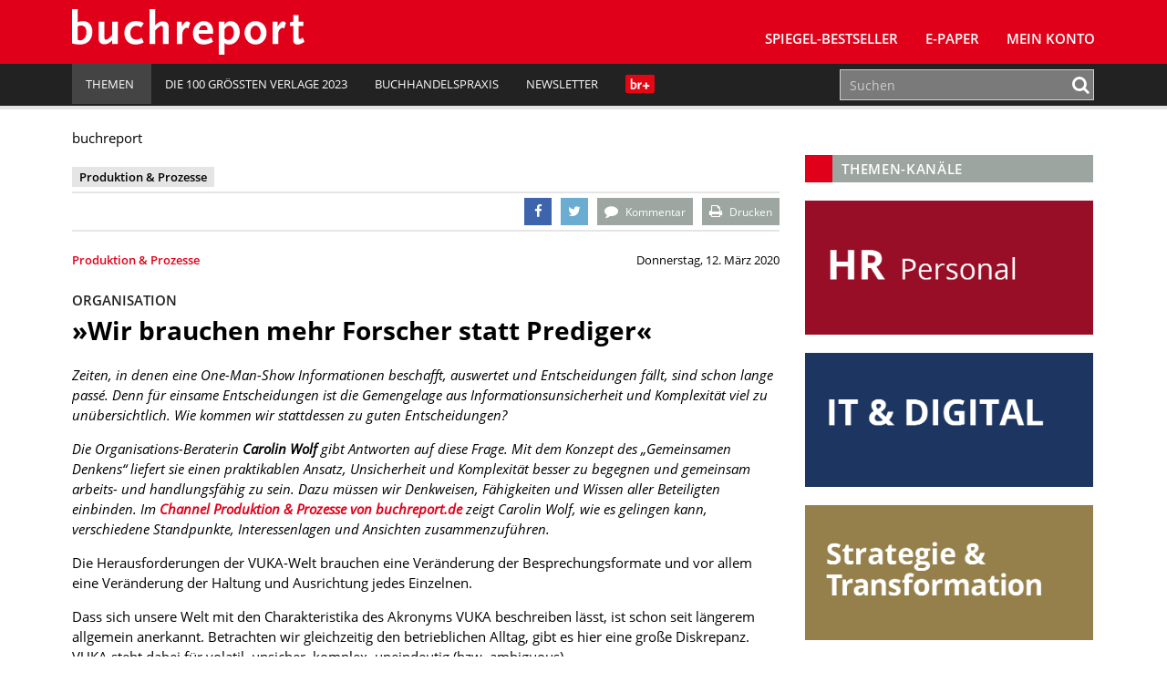

--- FILE ---
content_type: text/html; charset=UTF-8
request_url: https://www.buchreport.de/news/pp-wir-brauchen-mehr-forscher-statt-prediger/
body_size: 17061
content:
<!DOCTYPE html><html class="no-js" lang="de-DE"><head><meta charset="UTF-8"><meta name="viewport" content="width=device-width, initial-scale=1.0 minimum-scale=1.0"><meta name="google-site-verification" content="dGCbCswrjAP-4UqLlMlrFSuxddX3hI4_55AfeewBrBs"/><link rel="profile" href="http://gmpg.org/xfn/11"/><link rel="pingback" href="https://www.buchreport.de/wordpress/xmlrpc.php"/> <script>window['gtag_enable_tcf_support'] = true;</script> <script type="text/javascript">!function () {
			var e = function () {
				var e, t = "__tcfapiLocator", a = [], n = window;
				for (; n;) {
					try {
						if (n.frames[t]) {
							e = n;
							break
						}
					} catch (e) {
					}
					if (n === window.top) break;
					n = n.parent
				}
				e || (!function e() {
					var a = n.document, r = !!n.frames[t];
					if (!r) if (a.body) {
						var i = a.createElement("iframe");
						i.style.cssText = "display:none", i.name = t, a.body.appendChild(i)
					} else setTimeout(e, 5);
					return !r
				}(), n.__tcfapi = function () {
					for (var e, t = arguments.length, n = new Array(t), r = 0; r < t; r++) n[r] = arguments[r];
					if (!n.length) return a;
					if ("setGdprApplies" === n[0]) n.length > 3 && 2 === parseInt(n[1], 10) && "boolean" == typeof n[3] && (e = n[3], "function" == typeof n[2] && n[2]("set", !0)); else if ("ping" === n[0]) {
						var i = {gdprApplies: e, cmpLoaded: !1, cmpStatus: "stub"};
						"function" == typeof n[2] && n[2](i)
					} else a.push(n)
				}, n.addEventListener("message", (function (e) {
					var t = "string" == typeof e.data, a = {};
					try {
						a = t ? JSON.parse(e.data) : e.data
					} catch (e) {
					}
					var n = a.__tcfapiCall;
					n && window.__tcfapi(n.command, n.version, (function (a, r) {
						var i = {__tcfapiReturn: {returnValue: a, success: r, callId: n.callId}};
						t && (i = JSON.stringify(i)), e.source.postMessage(i, "*")
					}), n.parameter)
				}), !1))
			};
			"undefined" != typeof module ? module.exports = e : e()
		}();</script> <script>(function () {
			var s   = document.createElement('script');
			s.type  = 'text/javascript';
			s.async = true;
			s.src   = 'https://d.ba-content.de/cds/delivery/init';
			var sc  = document.getElementsByTagName('script')[0];
			sc.parentNode.insertBefore(s, sc);
		})();</script> <script async src="//service.buchreport.de/delivery/asyncjs.php"></script> <meta name='robots' content='index, follow, max-image-preview:large, max-snippet:-1, max-video-preview:-1' /><link media="all" href="https://www.buchreport.de/wp-content/cache/autoptimize/css/autoptimize_8e94485f24ea10bfb4b7c2a2920e8087.css" rel="stylesheet" /><link media="print" href="https://www.buchreport.de/wp-content/cache/autoptimize/css/autoptimize_8ea68649a587cf516e3bfaa4e103e35a.css" rel="stylesheet" /><title>»Wir brauchen mehr Forscher statt Prediger« - buchreport</title><link rel="canonical" href="https://www.buchreport.de/news/pp-wir-brauchen-mehr-forscher-statt-prediger/" /><meta property="og:locale" content="de_DE" /><meta property="og:type" content="article" /><meta property="og:title" content="»Wir brauchen mehr Forscher statt Prediger« - buchreport" /><meta property="og:description" content="Zeiten, in denen eine One-Man-Show Entscheidungen fällt, sind passé. Denn dafür ist die Gemengelage aus Informationsunsicherheit und Komplexität viel zu unübersichtlich. Wie kommen wir stattdessen zu guten Entscheidungen? ... mehr" /><meta property="og:url" content="https://www.buchreport.de/news/pp-wir-brauchen-mehr-forscher-statt-prediger/" /><meta property="og:site_name" content="buchreport" /><meta property="article:publisher" content="https://de-de.facebook.com/buchreport" /><meta property="article:published_time" content="2020-03-12T07:00:43+00:00" /><meta property="article:modified_time" content="2020-05-07T16:38:38+00:00" /><meta property="og:image" content="https://www.buchreport.de/wp-content/uploads/2020/03/Vier_Mitarbeiter_vor_PCcUnsplash_550x415.jpg" /><meta name="twitter:card" content="summary" /><meta name="twitter:creator" content="@buchreport" /><meta name="twitter:site" content="@buchreport" /><meta name="twitter:label1" content="Verfasst von" /><meta name="twitter:data1" content="Michael Lemster" /><meta name="twitter:label2" content="Geschätzte Lesezeit" /><meta name="twitter:data2" content="3 Minuten" /> <script type="application/ld+json" class="yoast-schema-graph">{"@context":"https://schema.org","@graph":[{"@type":"WebSite","@id":"https://www.buchreport.de/#website","url":"https://www.buchreport.de/","name":"buchreport","description":"Fachzeitschrift f\u00fcr die deutschsprachige Buchbranche","potentialAction":[{"@type":"SearchAction","target":{"@type":"EntryPoint","urlTemplate":"https://www.buchreport.de/?s={search_term_string}"},"query-input":"required name=search_term_string"}],"inLanguage":"de-DE"},{"@type":"ImageObject","@id":"https://www.buchreport.de/news/pp-wir-brauchen-mehr-forscher-statt-prediger/#primaryimage","inLanguage":"de-DE","url":"","contentUrl":""},{"@type":"WebPage","@id":"https://www.buchreport.de/news/pp-wir-brauchen-mehr-forscher-statt-prediger/#webpage","url":"https://www.buchreport.de/news/pp-wir-brauchen-mehr-forscher-statt-prediger/","name":"\u00bbWir brauchen mehr Forscher statt Prediger\u00ab - buchreport","isPartOf":{"@id":"https://www.buchreport.de/#website"},"primaryImageOfPage":{"@id":"https://www.buchreport.de/news/pp-wir-brauchen-mehr-forscher-statt-prediger/#primaryimage"},"datePublished":"2020-03-12T07:00:43+00:00","dateModified":"2020-05-07T16:38:38+00:00","author":{"@id":"https://www.buchreport.de/#/schema/person/a2caee854395365da68c6a483e83e36e"},"breadcrumb":{"@id":"https://www.buchreport.de/news/pp-wir-brauchen-mehr-forscher-statt-prediger/#breadcrumb"},"inLanguage":"de-DE","potentialAction":[{"@type":"ReadAction","target":["https://www.buchreport.de/news/pp-wir-brauchen-mehr-forscher-statt-prediger/"]}]},{"@type":"BreadcrumbList","@id":"https://www.buchreport.de/news/pp-wir-brauchen-mehr-forscher-statt-prediger/#breadcrumb","itemListElement":[{"@type":"ListItem","position":1,"name":"Startseite","item":"https://www.buchreport.de/"},{"@type":"ListItem","position":2,"name":"\u00bbWir brauchen mehr Forscher statt Prediger\u00ab"}]},{"@type":"Person","@id":"https://www.buchreport.de/#/schema/person/a2caee854395365da68c6a483e83e36e","name":"Michael Lemster","image":{"@type":"ImageObject","@id":"https://www.buchreport.de/#personlogo","inLanguage":"de-DE","url":"https://secure.gravatar.com/avatar/b8acee11260dfde4f55e6acb2c7533c9?s=96&d=mm&r=g","contentUrl":"https://secure.gravatar.com/avatar/b8acee11260dfde4f55e6acb2c7533c9?s=96&d=mm&r=g","caption":"Michael Lemster"}}]}</script> <link rel='dns-prefetch' href='//storage.googleapis.com' /><link href='https://fonts.gstatic.com' crossorigin='anonymous' rel='preconnect' /><link rel="alternate" type="application/rss+xml" title="buchreport &raquo; Feed" href="https://www.buchreport.de/feed/" /><link rel="alternate" type="application/rss+xml" title="buchreport &raquo; Kommentar-Feed" href="https://www.buchreport.de/comments/feed/" /><link rel="alternate" type="text/calendar" title="buchreport &raquo; iCal Feed" href="https://www.buchreport.de/events/?ical=1" /><link rel="alternate" type="application/rss+xml" title="buchreport &raquo; »Wir brauchen mehr Forscher statt Prediger« Kommentar-Feed" href="https://www.buchreport.de/news/pp-wir-brauchen-mehr-forscher-statt-prediger/feed/" /><style id='global-styles-inline-css' type='text/css'>body{--wp--preset--color--black: #000000;--wp--preset--color--cyan-bluish-gray: #abb8c3;--wp--preset--color--white: #ffffff;--wp--preset--color--pale-pink: #f78da7;--wp--preset--color--vivid-red: #cf2e2e;--wp--preset--color--luminous-vivid-orange: #ff6900;--wp--preset--color--luminous-vivid-amber: #fcb900;--wp--preset--color--light-green-cyan: #7bdcb5;--wp--preset--color--vivid-green-cyan: #00d084;--wp--preset--color--pale-cyan-blue: #8ed1fc;--wp--preset--color--vivid-cyan-blue: #0693e3;--wp--preset--color--vivid-purple: #9b51e0;--wp--preset--gradient--vivid-cyan-blue-to-vivid-purple: linear-gradient(135deg,rgba(6,147,227,1) 0%,rgb(155,81,224) 100%);--wp--preset--gradient--light-green-cyan-to-vivid-green-cyan: linear-gradient(135deg,rgb(122,220,180) 0%,rgb(0,208,130) 100%);--wp--preset--gradient--luminous-vivid-amber-to-luminous-vivid-orange: linear-gradient(135deg,rgba(252,185,0,1) 0%,rgba(255,105,0,1) 100%);--wp--preset--gradient--luminous-vivid-orange-to-vivid-red: linear-gradient(135deg,rgba(255,105,0,1) 0%,rgb(207,46,46) 100%);--wp--preset--gradient--very-light-gray-to-cyan-bluish-gray: linear-gradient(135deg,rgb(238,238,238) 0%,rgb(169,184,195) 100%);--wp--preset--gradient--cool-to-warm-spectrum: linear-gradient(135deg,rgb(74,234,220) 0%,rgb(151,120,209) 20%,rgb(207,42,186) 40%,rgb(238,44,130) 60%,rgb(251,105,98) 80%,rgb(254,248,76) 100%);--wp--preset--gradient--blush-light-purple: linear-gradient(135deg,rgb(255,206,236) 0%,rgb(152,150,240) 100%);--wp--preset--gradient--blush-bordeaux: linear-gradient(135deg,rgb(254,205,165) 0%,rgb(254,45,45) 50%,rgb(107,0,62) 100%);--wp--preset--gradient--luminous-dusk: linear-gradient(135deg,rgb(255,203,112) 0%,rgb(199,81,192) 50%,rgb(65,88,208) 100%);--wp--preset--gradient--pale-ocean: linear-gradient(135deg,rgb(255,245,203) 0%,rgb(182,227,212) 50%,rgb(51,167,181) 100%);--wp--preset--gradient--electric-grass: linear-gradient(135deg,rgb(202,248,128) 0%,rgb(113,206,126) 100%);--wp--preset--gradient--midnight: linear-gradient(135deg,rgb(2,3,129) 0%,rgb(40,116,252) 100%);--wp--preset--duotone--dark-grayscale: url('#wp-duotone-dark-grayscale');--wp--preset--duotone--grayscale: url('#wp-duotone-grayscale');--wp--preset--duotone--purple-yellow: url('#wp-duotone-purple-yellow');--wp--preset--duotone--blue-red: url('#wp-duotone-blue-red');--wp--preset--duotone--midnight: url('#wp-duotone-midnight');--wp--preset--duotone--magenta-yellow: url('#wp-duotone-magenta-yellow');--wp--preset--duotone--purple-green: url('#wp-duotone-purple-green');--wp--preset--duotone--blue-orange: url('#wp-duotone-blue-orange');--wp--preset--font-size--small: 13px;--wp--preset--font-size--medium: 20px;--wp--preset--font-size--large: 36px;--wp--preset--font-size--x-large: 42px;}.has-black-color{color: var(--wp--preset--color--black) !important;}.has-cyan-bluish-gray-color{color: var(--wp--preset--color--cyan-bluish-gray) !important;}.has-white-color{color: var(--wp--preset--color--white) !important;}.has-pale-pink-color{color: var(--wp--preset--color--pale-pink) !important;}.has-vivid-red-color{color: var(--wp--preset--color--vivid-red) !important;}.has-luminous-vivid-orange-color{color: var(--wp--preset--color--luminous-vivid-orange) !important;}.has-luminous-vivid-amber-color{color: var(--wp--preset--color--luminous-vivid-amber) !important;}.has-light-green-cyan-color{color: var(--wp--preset--color--light-green-cyan) !important;}.has-vivid-green-cyan-color{color: var(--wp--preset--color--vivid-green-cyan) !important;}.has-pale-cyan-blue-color{color: var(--wp--preset--color--pale-cyan-blue) !important;}.has-vivid-cyan-blue-color{color: var(--wp--preset--color--vivid-cyan-blue) !important;}.has-vivid-purple-color{color: var(--wp--preset--color--vivid-purple) !important;}.has-black-background-color{background-color: var(--wp--preset--color--black) !important;}.has-cyan-bluish-gray-background-color{background-color: var(--wp--preset--color--cyan-bluish-gray) !important;}.has-white-background-color{background-color: var(--wp--preset--color--white) !important;}.has-pale-pink-background-color{background-color: var(--wp--preset--color--pale-pink) !important;}.has-vivid-red-background-color{background-color: var(--wp--preset--color--vivid-red) !important;}.has-luminous-vivid-orange-background-color{background-color: var(--wp--preset--color--luminous-vivid-orange) !important;}.has-luminous-vivid-amber-background-color{background-color: var(--wp--preset--color--luminous-vivid-amber) !important;}.has-light-green-cyan-background-color{background-color: var(--wp--preset--color--light-green-cyan) !important;}.has-vivid-green-cyan-background-color{background-color: var(--wp--preset--color--vivid-green-cyan) !important;}.has-pale-cyan-blue-background-color{background-color: var(--wp--preset--color--pale-cyan-blue) !important;}.has-vivid-cyan-blue-background-color{background-color: var(--wp--preset--color--vivid-cyan-blue) !important;}.has-vivid-purple-background-color{background-color: var(--wp--preset--color--vivid-purple) !important;}.has-black-border-color{border-color: var(--wp--preset--color--black) !important;}.has-cyan-bluish-gray-border-color{border-color: var(--wp--preset--color--cyan-bluish-gray) !important;}.has-white-border-color{border-color: var(--wp--preset--color--white) !important;}.has-pale-pink-border-color{border-color: var(--wp--preset--color--pale-pink) !important;}.has-vivid-red-border-color{border-color: var(--wp--preset--color--vivid-red) !important;}.has-luminous-vivid-orange-border-color{border-color: var(--wp--preset--color--luminous-vivid-orange) !important;}.has-luminous-vivid-amber-border-color{border-color: var(--wp--preset--color--luminous-vivid-amber) !important;}.has-light-green-cyan-border-color{border-color: var(--wp--preset--color--light-green-cyan) !important;}.has-vivid-green-cyan-border-color{border-color: var(--wp--preset--color--vivid-green-cyan) !important;}.has-pale-cyan-blue-border-color{border-color: var(--wp--preset--color--pale-cyan-blue) !important;}.has-vivid-cyan-blue-border-color{border-color: var(--wp--preset--color--vivid-cyan-blue) !important;}.has-vivid-purple-border-color{border-color: var(--wp--preset--color--vivid-purple) !important;}.has-vivid-cyan-blue-to-vivid-purple-gradient-background{background: var(--wp--preset--gradient--vivid-cyan-blue-to-vivid-purple) !important;}.has-light-green-cyan-to-vivid-green-cyan-gradient-background{background: var(--wp--preset--gradient--light-green-cyan-to-vivid-green-cyan) !important;}.has-luminous-vivid-amber-to-luminous-vivid-orange-gradient-background{background: var(--wp--preset--gradient--luminous-vivid-amber-to-luminous-vivid-orange) !important;}.has-luminous-vivid-orange-to-vivid-red-gradient-background{background: var(--wp--preset--gradient--luminous-vivid-orange-to-vivid-red) !important;}.has-very-light-gray-to-cyan-bluish-gray-gradient-background{background: var(--wp--preset--gradient--very-light-gray-to-cyan-bluish-gray) !important;}.has-cool-to-warm-spectrum-gradient-background{background: var(--wp--preset--gradient--cool-to-warm-spectrum) !important;}.has-blush-light-purple-gradient-background{background: var(--wp--preset--gradient--blush-light-purple) !important;}.has-blush-bordeaux-gradient-background{background: var(--wp--preset--gradient--blush-bordeaux) !important;}.has-luminous-dusk-gradient-background{background: var(--wp--preset--gradient--luminous-dusk) !important;}.has-pale-ocean-gradient-background{background: var(--wp--preset--gradient--pale-ocean) !important;}.has-electric-grass-gradient-background{background: var(--wp--preset--gradient--electric-grass) !important;}.has-midnight-gradient-background{background: var(--wp--preset--gradient--midnight) !important;}.has-small-font-size{font-size: var(--wp--preset--font-size--small) !important;}.has-medium-font-size{font-size: var(--wp--preset--font-size--medium) !important;}.has-large-font-size{font-size: var(--wp--preset--font-size--large) !important;}.has-x-large-font-size{font-size: var(--wp--preset--font-size--x-large) !important;}</style> <script type='text/javascript' src='https://www.buchreport.de/wordpress/wp-includes/js/jquery/jquery.min.js?ver=3.6.0' id='jquery-core-js'></script> <script type='text/javascript' id='jquery-migrate-js-after'>var Ads_BA_ADIDsite		= "buchreport.de";
		var Ads_BA_ADIDsection	= "rotation";
		var Ads_BA_keyword		= "";</script> <script type='text/javascript' id='ewd-feup-password-strength-js-extra'>var ewd_feup_ajax_translations = {"mismatch_label":"Mismatch","too_short_label":"Too Short","weak_label":"Weak","good_label":"Good","strong_label":"Strong"};</script> <script type='text/javascript' id='wh-solr-search-frontend-js-extra'>var WH_Solr_Search = {"ajaxurl":"https:\/\/www.buchreport.de\/wordpress\/wp-admin\/admin-ajax.php"};</script> <script type='text/javascript' src='https://storage.googleapis.com/ba_utils/bure.js?ver=1.1' id='br-adlib-js'></script> <link rel="https://api.w.org/" href="https://www.buchreport.de/wp-json/" /><link rel="alternate" type="application/json" href="https://www.buchreport.de/wp-json/wp/v2/posts/110436" /><link rel="EditURI" type="application/rsd+xml" title="RSD" href="https://www.buchreport.de/wordpress/xmlrpc.php?rsd" /><link rel="wlwmanifest" type="application/wlwmanifest+xml" href="https://www.buchreport.de/wordpress/wp-includes/wlwmanifest.xml" /><link rel='shortlink' href='https://www.buchreport.de/?p=110436' /><link rel="alternate" type="application/json+oembed" href="https://www.buchreport.de/wp-json/oembed/1.0/embed?url=https%3A%2F%2Fwww.buchreport.de%2Fnews%2Fpp-wir-brauchen-mehr-forscher-statt-prediger%2F" /><link rel="alternate" type="text/xml+oembed" href="https://www.buchreport.de/wp-json/oembed/1.0/embed?url=https%3A%2F%2Fwww.buchreport.de%2Fnews%2Fpp-wir-brauchen-mehr-forscher-statt-prediger%2F&#038;format=xml" /> <script>var FEUP_Min_Pass = 3;</script><meta name="tec-api-version" content="v1"><meta name="tec-api-origin" content="https://www.buchreport.de"><link rel="alternate" href="https://www.buchreport.de/wp-json/tribe/events/v1/" /><link rel="shortcut icon" href="https://www.buchreport.de/wp-content/uploads/2016/07/f667d8187839565ae689e4aa87ebcb32_400x400.png"> <!--[if lt IE 9]> <script src="https://www.buchreport.de/wp-content/themes/buchreport/js/css3-mediaqueries.js"></script> <![endif]--><style type="text/css">.recentcomments a{display:inline !important;padding:0 !important;margin:0 !important;}</style><style type="text/css">.recentcomments a {
				display: inline !important;
				padding: 0 !important;
				margin: 0 !important;
			}</style><noscript><style>.lazyload[data-src]{display:none !important;}</style></noscript><style>.lazyload{background-image:none !important;}.lazyload:before{background-image:none !important;}</style><link rel="icon" href="https://www.buchreport.de/wp-content/uploads/2016/07/cropped-f667d8187839565ae689e4aa87ebcb32_400x400-32x32.png" sizes="32x32" /><link rel="icon" href="https://www.buchreport.de/wp-content/uploads/2016/07/cropped-f667d8187839565ae689e4aa87ebcb32_400x400-192x192.png" sizes="192x192" /><link rel="apple-touch-icon" href="https://www.buchreport.de/wp-content/uploads/2016/07/cropped-f667d8187839565ae689e4aa87ebcb32_400x400-180x180.png" /><meta name="msapplication-TileImage" content="https://www.buchreport.de/wp-content/uploads/2016/07/cropped-f667d8187839565ae689e4aa87ebcb32_400x400-270x270.png" /><style type="text/css" id="wp-custom-css">/*
Welcome to Custom CSS!

To learn how this works, see http://wp.me/PEmnE-Bt
*/

#pg-5-0 {
		margin-top: 20px;
    margin-bottom: 30px;
}

.logo-wrap {
	margin-left: 5px;
}

.kontakt-wrapper {
	float: left;
	margin: 0;
	min-width: 300px;
	width: 50%;
	padding-top: 20px;
}

.kontakt-wrapper-full {
	width: 100%;
	min-width: 300px;
	padding-top: 20px;
}

.kontakt-wrapper-full .kontakt-daten {
	min-width: 210px;
	margin: 0;
}

.kontakt-wrapper-full img,.kontakt-wrapper img {
	max-width: 97%;
	margin: -20px 1.25rem 1.25rem 0;
}

.kontakt-daten {
	float: left;
	max-height: 170px;
	min-height: 160px;
	min-width: 240px;
	margin: 0 0 30px;
}

.kontakt-daten-funktion {
	font-size: 14px;
	font-weight: 400;
	margin: -20px 0 10px;
}

.br-short-news-list-widget {
  margin-top:0px;
}

@media only screen and (max-width: 1200px) {
	
}

@media only screen and (max-width: 980px) {
	
}

@media only screen and (max-width: 767px) {
	.kontakt-wrapper {
		width: 100%;
	}
	
	.kontakt-wrapper img {
		max-width: 100%;
	}
	
	.kontakt-wrapper h4 {
		font-size: 1.2rem;
	}
	
	.kontakt-daten {
		min-width: 200px;
		margin-bottom: 30px;
	}
}

@media only screen and (max-width: 580px) {
	
}

@media only screen and (max-width: 420px) {
	
}

/* Angepasste Suchleiste */

.search-results .search-form .search-form-container,
.panel-grid-cell .search-form .search-form-container {
    max-width: 100%;
}

.search-results .search-field,
.panel-grid-cell .search-field{
    height: 50px;
}

.search-form .search-field {
    padding: 0px 10px;
	border:1px solid #cfcfcf
}

.search-results .search-form button .fa,
.panel-grid-cell .search-form button
.fa {
    color: #E10019
}

/* Bestseller Selectbox */

#bestsellermenu{
	text-align: right;
	margin: 0 0 -50px 0;
	position: relative;
}

#bestsellermenu::before {
  font-family: fontawesome;
  content: "\f107";
  font-size: 28px;
  position: absolute;
  right: 14px;
  top: 8px;
  color: #000;
	pointer-events: none;
}

#bestsellermenu select{
	-moz-appearance: none;
  -webkit-appearance: none;
  appearance: none;
  border: none;
	outline: none;
	-moz-padding-start: calc(10px - 3px);
		-webkit-padding-start: calc(10px - 3px);
	padding: 8px 10px;
	border-radius: 2px;
	background:#eae9e8;
	font-size:0.9rem;
	cursor: pointer;
	width: 55%;
}

@media only screen and (max-width: 800px) {
	#bestsellermenu{
		text-align: left;
		margin: 0;
	}
	#bestsellermenu select{
		width: 100%;
	}
	
}

.page-id-59 #bestsellermenu{
	margin: -67px 0 30px 0;
}

@media only screen and (max-width: 800px) {
	.page-id-59 #bestsellermenu{
		margin-top: -10px;
	}
}

/* Jahresbestseller Selectbox*/

/* Bestseller Selectbox */

#jahresbestsellermenu{
	text-align: right;
	margin: 0 0 -50px 0;
	position: relative;
}

#jahresbestsellermenu::before {
  font-family: fontawesome;
  content: "\f107";
  font-size: 28px;
  position: absolute;
  right: 14px;
  top: 8px;
  color: #000;
	pointer-events: none;
}

#jahresbestsellermenu select{
	-moz-appearance: none;
  -webkit-appearance: none;
  appearance: none;
  border: none;
	outline: none;
	-moz-padding-start: calc(10px - 3px);
		-webkit-padding-start: calc(10px - 3px);
	padding: 8px 10px;
	border-radius: 2px;
	background:#eae9e8;
	font-size:0.9rem;
	cursor: pointer;
	width: 55%;
}

@media only screen and (max-width: 800px) {
	#jahresbestsellermenu{
		text-align: left;
		margin: 0;
	}
	#jahresbestsellermenu select{
		width: 100%;
	}
	
}

.page-id-123857 #jahresbestsellermenu{
	margin: -67px 0 30px 0;
}

@media only screen and (max-width: 800px) {
	.page-id-123857 #jahresbestsellermenu{
		margin-top: -10px;
	}
}

/* Fiktive Bestsellerseite */
.page-id-110474 .breadcrumb a, .breadcrumb .bc-text {
	display: none;
}

/* br Weihanchtsaktion */
.page-id-122834 .br-container{
	background-color: #590118;
}

.page-id-123795 .br-container{
	background-color: #590118;
}

/* br Digitalkampgne */
.page-id-126138 .aligncenter{
	margin: 10px auto 10px auto;
}

/*BusinessAd ausblenden*/

#Ads_BA_FOOT{
	display: none;
	visibility: none;
}
#Ads_BA_FLB{
	display: none;
	visibility: none;
}

#Ads_BA_FOOT{
	display: none;
	visibility: none;
}
#Ads_BA_FLB{
	display: none;
	visibility: none;
}

#Ads_BA_FOOT{
	display: none;
	visibility: none;
}
#Ads_BA_FLB{
	display: none;
	visibility: none;
}

#Ads_BA_BS{
	display: none;
	visibility: none;
}

#Ads_BA_SKY{
	display: none;
	visibility: none;
}

.ba_header1{
	display: none;
	visibility: none;
}

.home page-template-default page page-id-127505 page-parent siteorigin-panels  siteorigin-panels-home tribe-js mh-right-sb sso-loggedout{
	background-color: #fff !important;
}

.billboard-wrapper{
	display: none;
	visibility: none;
}

/* Plenigo */

.page-checkout-checkout  #Ads_BA_FOOT{
	display: none;
	visibility: none;
}

.page-checkout-checkout  #Ads_BA_FLB{
	display: none;
	visibility: none;
}

.page-checkout-thankyou #Ads_BA_FOOT{
	display: none;
	visibility: none;
}

.page-checkout-thankyou #Ads_BA_FLB{
	display: none;
	visibility: none;
}

div.paywallContainer a[href] {
	color: #E10019;
}
div.paywallContainer a[href]:hover {
	color: #000000;
}

.annotation{font-size:0.8rem;padding:40px 0 0 0;}
.anno-cover{width:100px;padding: 3px;float: left;background: #fff;margin: -25px 0 0 15px;border:1px solid #cfcfcf;}
.anno-author {margin: 10px 0 10px 128px;font-size: 1rem;font-weight:700;color:#333;}
.anno-inner {background: #9a9a9a;margin: 0 0 20px 0; padding: 20px 25px;line-height:1.1rem;color:#fff;border-radius:3px;}
.anno-title {font-weight:600;margin:0 0 5px 128px;font-size:1.1rem;line-height:1.4rem}
.anno-misc {margin:10px 0 0 0;color:#333;font-size:0.8rem;font-weight:600;}
.anno-misc b{font-weight:900;}</style></head><body class="post-template-default single single-post postid-110436 single-format-standard tribe-no-js mh-right-sb sso-loggedout">
<script data-cfasync="false" data-no-defer="1">var ewww_webp_supported=false;</script><header class="mh-header"> <ins data-revive-zoneid="5" data-revive-id="0aa3b7bbbe809b25cd8e6d71a3c60104"></ins><div class="header-menu clearfix"><div class="wrapper-inner"><div class="mh-col mh-1-3 header-logo-full"> <a href="https://www.buchreport.de/" title="buchreport" rel="home"><div class="logo-wrap" role="banner"> <img src="[data-uri]" height="50" alt="buchreport" class="svg logo lazyload" data-src="https://www.buchreport.de/wp-content/themes/buchreport/images/logo.svg" decoding="async" /><noscript><img src="https://www.buchreport.de/wp-content/themes/buchreport/images/logo.svg" height="50" alt="buchreport" class="svg logo" data-eio="l" /></noscript> <img src="[data-uri]" height="50" alt="buchreport" class="svg logo logo-print lazyload" data-src="https://www.buchreport.de/wp-content/themes/buchreport/images/logo_red.svg" decoding="async" /><noscript><img src="https://www.buchreport.de/wp-content/themes/buchreport/images/logo_red.svg" height="50" alt="buchreport" class="svg logo logo-print" data-eio="l" /></noscript></div> </a></div><div class="main-nav-container"><nav class="main-nav clearfix"><div class="menu-main-navigation-container"><ul id="menu-main-navigation" class="menu"><li id="menu-item-61" class="menu-item menu-item-type-post_type menu-item-object-page menu-item-has-children menu-item-61"><a href="https://www.buchreport.de/spiegel-bestseller/">SPIEGEL-Bestseller</a><ul class="sub-menu"><li id="menu-item-109132" class="menu-item menu-item-type-custom menu-item-object-custom menu-item-109132"><a href="https://www.buchreport.de/spiegel-bestseller/">SPIEGEL-Bestsellerlisten</a></li><li id="menu-item-46689" class="menu-item menu-item-type-post_type menu-item-object-page menu-item-46689"><a href="https://www.buchreport.de/spiegel-bestseller/suche-im-bestsellerarchiv/">SPIEGEL-Bestsellerarchiv</a></li><li id="menu-item-125100" class="menu-item menu-item-type-custom menu-item-object-custom menu-item-125100"><a href="https://www.buchreport.de/spiegel-bestseller/jahresbestseller/">﻿SPIEGEL-Jahresbestseller</a></li><li id="menu-item-178" class="menu-item menu-item-type-post_type menu-item-object-page menu-item-178"><a href="https://www.buchreport.de/spiegel-bestseller/premiumbereich/">Login Premiumbereich</a></li><li id="menu-item-69264" class="menu-item menu-item-type-post_type menu-item-object-page menu-item-69264"><a href="https://www.buchreport.de/spiegel-bestseller/spiegel-bestseller-center/">SPIEGEL-Bestseller-Center</a></li><li id="menu-item-114912" class="menu-item menu-item-type-custom menu-item-object-custom menu-item-114912"><a href="https://www.buchreport.de/spiegel-bestseller/spiegel-bestseller-produkte/">SPIEGEL-Bestseller-Services</a></li><li id="menu-item-118300" class="menu-item menu-item-type-custom menu-item-object-custom menu-item-118300"><a href="https://www.buchreport.de/spiegel-bestseller/spiegel-bestseller-center/spiegel-bestseller-siegel/">SPIEGEL-Bestseller-Siegel</a></li><li id="menu-item-165" class="menu-item menu-item-type-post_type menu-item-object-page menu-item-165"><a href="https://www.buchreport.de/spiegel-bestseller/spiegel-bestsellerplakate/">SPIEGEL-Bestseller-Plakate</a></li><li id="menu-item-170" class="menu-item menu-item-type-post_type menu-item-object-page menu-item-170"><a href="https://www.buchreport.de/spiegel-bestseller/spiegel-bestseller-widget/">SPIEGEL-Bestseller für Ihre Webseite</a></li><li id="menu-item-173" class="menu-item menu-item-type-post_type menu-item-object-page menu-item-173"><a href="https://www.buchreport.de/spiegel-bestseller/ermittlung-der-bestseller/">Ermittlung der SPIEGEL-Bestseller</a></li><li id="menu-item-118299" class="menu-item menu-item-type-custom menu-item-object-custom menu-item-has-children menu-item-118299"><a href="//buchreport.de">Weitere Bestsellerrankings</a><ul class="sub-menu"><li id="menu-item-107827" class="menu-item menu-item-type-post_type menu-item-object-page menu-item-107827"><a href="https://www.buchreport.de/bestsellerlisten-a-ch/">Bestsellerlisten (AT/CH)</a></li><li id="menu-item-115824" class="menu-item menu-item-type-post_type menu-item-object-page menu-item-115824"><a href="https://www.buchreport.de/internationale-bestseller/">Bestsellerlisten (international)</a></li><li id="menu-item-122546" class="menu-item menu-item-type-custom menu-item-object-custom menu-item-122546"><a href="https://www.buchreport.de/themenbestseller/">Themenbestseller</a></li></ul></li></ul></li><li id="menu-item-169016" class="menu-item menu-item-type-custom menu-item-object-custom menu-item-169016"><a href="https://www.buchreport.de/e-paper/">E-Paper</a></li><li id="menu-item-143959" class="menu-item menu-item-type-post_type menu-item-object-page menu-item-143959"><a href="https://www.buchreport.de/konto/">Mein Konto</a></li><li class="login-placeholder"></li><li id="menu-item-logout" class="hidden-sm menu-item menu-item-type-custom menu-item-object-custom menu-item-logout logout-link" style="display:none;"><a href="/?plenigoSsoLogout=1&redirectUrl=/news/pp-wir-brauchen-mehr-forscher-statt-prediger/"><i class="fa fa-user"></i>br+ Logout</a></li><li id="menu-item-login" class="hidden-sm menu-item menu-item-type-custom menu-item-object-custom menu-item-login login-link" style="display:none;"><a href="/login/?redirect=/news/pp-wir-brauchen-mehr-forscher-statt-prediger/"><i class="fa fa-user"></i>br+ Login</a></li></ul></div><div class="clearfix"><ul id="menu-meta-navigation" class="visible-sm meta-navigation-sm"><li id="menu-item-109081" class="menu-item menu-item-type-custom menu-item-object-custom menu-item-home menu-item-has-children menu-item-109081"><a href="https://www.buchreport.de"><span>Themen</span><i class="_mi _after dashicons dashicons-arrow-down-alt2" aria-hidden="true"></i></a><ul class="sub-menu"><li id="menu-item-109082" class="menu-item menu-item-type-custom menu-item-object-custom menu-item-109082"><a href="https://www.buchreport.de/news/markt/">Markt</a></li><li id="menu-item-109085" class="menu-item menu-item-type-custom menu-item-object-custom menu-item-109085"><a href="https://www.buchreport.de/news/verlage/">Verlage</a></li><li id="menu-item-109086" class="menu-item menu-item-type-custom menu-item-object-custom menu-item-109086"><a href="https://www.buchreport.de/news/handel/">Handel</a></li><li id="menu-item-109087" class="menu-item menu-item-type-custom menu-item-object-custom menu-item-109087"><a href="https://www.buchreport.de/news/verband/">Verband</a></li><li id="menu-item-109088" class="menu-item menu-item-type-custom menu-item-object-custom menu-item-109088"><a href="https://www.buchreport.de/news/autoren/">Bücher und Autoren</a></li><li id="menu-item-109089" class="menu-item menu-item-type-custom menu-item-object-custom menu-item-109089"><a href="https://www.buchreport.de/news/personalia/">Personalia</a></li><li id="menu-item-151515" class="menu-item menu-item-type-custom menu-item-object-custom menu-item-151515"><a href="https://www.buchreport.de/news/audio">Audio</a></li><li id="menu-item-164830" class="menu-item menu-item-type-custom menu-item-object-custom menu-item-164830"><a href="https://www.buchreport.de/news-2-2-2-2/comic-manga/">Comic und Manga</a></li><li id="menu-item-109090" class="menu-item menu-item-type-custom menu-item-object-custom menu-item-109090"><a href="https://www.buchreport.de/news/digital/">Digital</a></li><li id="menu-item-164843" class="menu-item menu-item-type-custom menu-item-object-custom menu-item-164843"><a href="https://www.buchreport.de/news-2-2-2-2/fachinformation-wissenschaft/">Fachinformation und Wissenschaft</a></li><li id="menu-item-109091" class="menu-item menu-item-type-custom menu-item-object-custom menu-item-109091"><a href="https://www.buchreport.de/news/hr-channel/">HR</a></li><li id="menu-item-109092" class="menu-item menu-item-type-custom menu-item-object-custom menu-item-109092"><a href="https://www.buchreport.de/news/it-channel/">IT</a></li><li id="menu-item-109093" class="menu-item menu-item-type-custom menu-item-object-custom menu-item-109093"><a href="https://www.buchreport.de/news/channel-strategie-transformation/">Strategie und Transformation</a></li><li id="menu-item-109175" class="menu-item menu-item-type-custom menu-item-object-custom menu-item-109175"><a href="https://buchreport.de/news/selfpublishing/">Selfpublishing</a></li><li id="menu-item-109094" class="menu-item menu-item-type-custom menu-item-object-custom menu-item-109094"><a href="https://www.buchreport.de/news/aus-den-unternehmen/">Aus den Unternehmen</a></li></ul></li><li id="menu-item-163847" class="menu-item menu-item-type-custom menu-item-object-custom menu-item-163847"><a href="https://www.buchreport.de/?getVerlag=uebersicht">Die 100 größten Verlage 2023</a></li><li id="menu-item-141157" class="menu-item menu-item-type-custom menu-item-object-custom menu-item-141157"><a href="https://www.buchreport.de/buchhandelspraxis/">Buchhandelspraxis</a></li><li id="menu-item-91705" class="menu-item menu-item-type-post_type menu-item-object-page menu-item-91705"><a href="https://www.buchreport.de/newsletter/">Newsletter</a></li><li><div class="newLogo" onclick="javascript:window.location.href='https://www.buchreport.de/news/artikel-zum-einzelkauf/'"></div></li></ul></div></nav></div></div></div><div class="header-wrap clearfix"><div class="wrapper-inner clearfix"><div class="wrapper-inner-left"><nav class="header-nav hidden-sm clearfix"><div class="clearfix"><ul id="menu-meta-navigation-1" class=""><li class="menu-item menu-item-type-custom menu-item-object-custom menu-item-home menu-item-has-children menu-item-109081"><a href="https://www.buchreport.de"><span>Themen</span><i class="_mi _after dashicons dashicons-arrow-down-alt2" aria-hidden="true"></i></a><ul class="sub-menu"><li class="menu-item menu-item-type-custom menu-item-object-custom menu-item-109082"><a href="https://www.buchreport.de/news/markt/">Markt</a></li><li class="menu-item menu-item-type-custom menu-item-object-custom menu-item-109085"><a href="https://www.buchreport.de/news/verlage/">Verlage</a></li><li class="menu-item menu-item-type-custom menu-item-object-custom menu-item-109086"><a href="https://www.buchreport.de/news/handel/">Handel</a></li><li class="menu-item menu-item-type-custom menu-item-object-custom menu-item-109087"><a href="https://www.buchreport.de/news/verband/">Verband</a></li><li class="menu-item menu-item-type-custom menu-item-object-custom menu-item-109088"><a href="https://www.buchreport.de/news/autoren/">Bücher und Autoren</a></li><li class="menu-item menu-item-type-custom menu-item-object-custom menu-item-109089"><a href="https://www.buchreport.de/news/personalia/">Personalia</a></li><li class="menu-item menu-item-type-custom menu-item-object-custom menu-item-151515"><a href="https://www.buchreport.de/news/audio">Audio</a></li><li class="menu-item menu-item-type-custom menu-item-object-custom menu-item-164830"><a href="https://www.buchreport.de/news-2-2-2-2/comic-manga/">Comic und Manga</a></li><li class="menu-item menu-item-type-custom menu-item-object-custom menu-item-109090"><a href="https://www.buchreport.de/news/digital/">Digital</a></li><li class="menu-item menu-item-type-custom menu-item-object-custom menu-item-164843"><a href="https://www.buchreport.de/news-2-2-2-2/fachinformation-wissenschaft/">Fachinformation und Wissenschaft</a></li><li class="menu-item menu-item-type-custom menu-item-object-custom menu-item-109091"><a href="https://www.buchreport.de/news/hr-channel/">HR</a></li><li class="menu-item menu-item-type-custom menu-item-object-custom menu-item-109092"><a href="https://www.buchreport.de/news/it-channel/">IT</a></li><li class="menu-item menu-item-type-custom menu-item-object-custom menu-item-109093"><a href="https://www.buchreport.de/news/channel-strategie-transformation/">Strategie und Transformation</a></li><li class="menu-item menu-item-type-custom menu-item-object-custom menu-item-109175"><a href="https://buchreport.de/news/selfpublishing/">Selfpublishing</a></li><li class="menu-item menu-item-type-custom menu-item-object-custom menu-item-109094"><a href="https://www.buchreport.de/news/aus-den-unternehmen/">Aus den Unternehmen</a></li></ul></li><li class="menu-item menu-item-type-custom menu-item-object-custom menu-item-163847"><a href="https://www.buchreport.de/?getVerlag=uebersicht">Die 100 größten Verlage 2023</a></li><li class="menu-item menu-item-type-custom menu-item-object-custom menu-item-141157"><a href="https://www.buchreport.de/buchhandelspraxis/">Buchhandelspraxis</a></li><li class="menu-item menu-item-type-post_type menu-item-object-page menu-item-91705"><a href="https://www.buchreport.de/newsletter/">Newsletter</a></li><li><div class="newLogo" onclick="javascript:window.location.href='https://www.buchreport.de/news/artikel-zum-einzelkauf/'"></div></li></ul></div></nav><div class="visible-sm menu-item-login-sm"> <a href="/login/?redirect=/news/pp-wir-brauchen-mehr-forscher-statt-prediger/" style="display:none;" class="login-link"><i class="fa fa-user"></i><span class="label">br+ Login</span></a></div></div><div class="header-search"><form role="search" method="get" class="search-form" action="https://www.buchreport.de/"><div class="search-form-container clearfix"> <span class="screen-reader-text"> Suchen </span> <input type="text" class="search-field" placeholder="Suchen" value="" name="s" title="Suchen" /> <button type="submit" class="search-submit" value="Suchen"> <i class="fa fa-search"></i> </button></div></form></div></div></div></header><div class="br-container"><div id="mh-wrapper"> <ins data-revive-zoneid="6" data-revive-id="0aa3b7bbbe809b25cd8e6d71a3c60104"></ins><div class="mh-group page-full-width"><div id="main-content" class="mh-content"> buchreport<nav class="breadcrumb"> <span itemscope itemtype="http://data-vocabulary.org/Breadcrumb"><a href="https://www.buchreport.de/news/category/produktion-prozesse/" itemprop="url"><span itemprop="title">Produktion &amp; Prozesse</span></a></span></nav><div class="mh-share-buttons mh-group clearfix"><div class="share-button-container"> <a href="#" onclick="window.print();" title="Drucken"> <span class="mh-share-button share-button-with-text"><i class="fa fa-print fa-2x"></i>Drucken</span> </a></div><div class="share-button-container"> <a href="#respond" title="Kommentar"> <span class="mh-share-button share-button-with-text"><i class="fa fa-comment fa-2x"></i>Kommentar</span> </a></div><div class="share-button-container mh-twitter"> <a href="#" onclick="window.open('https://twitter.com/share?text=»Wir brauchen mehr Forscher statt Prediger« -&url=https://www.buchreport.de/news/pp-wir-brauchen-mehr-forscher-statt-prediger/', 'twitterShare', 'width=626,height=436'); return false;" title="Diesen Artikel twittern"> <span class="mh-share-button"><i class="fa fa-twitter fa-2x"></i></span> </a></div><div class="share-button-container mh-facebook"> <a href="#" onclick="window.open('https://www.facebook.com/sharer.php?u=https://www.buchreport.de/news/pp-wir-brauchen-mehr-forscher-statt-prediger/&t=»Wir brauchen mehr Forscher statt Prediger«', 'facebookShare', 'width=626,height=436'); return false;"
 title="Auf Facebook teilen"> <span class="mh-share-button"><i class="fa fa-facebook fa-2x"></i></span> </a></div></div><article id="post-110436" class="post-110436 post type-post status-publish format-standard hentry category-produktion-prozesse category-startseite tag-business-village-verlag tag-carolin-wolf tag-effectuation tag-kommunikation tag-komplexitaet tag-meeting tag-verantwortung tag-vuka-welt tag-zusammenkunft"><p class="entry-meta clearfix"> <a href="https://www.buchreport.de/news/category/produktion-prozesse/">Produktion &amp; Prozesse</a><span class="entry-meta-cats"></span> <span class="entry-meta-date updated">Donnerstag, 12. März 2020</span></p><header class="entry-header clearfix"><h5 class="entry-meta-headline">Organisation</h5><h1 class="entry-title">»Wir brauchen mehr Forscher statt Prediger«</h1></header><div class="entry-content clearfix"><p><em>Zeiten, in denen eine One-Man-Show Informationen beschafft, auswertet und Entscheidungen fällt, sind schon lange passé. Denn für einsame Entscheidungen ist die Gemengelage aus Informationsunsicherheit und Komplexität viel zu unübersichtlich. Wie kommen wir stattdessen zu guten Entscheidungen?</em></p><p><em>Die Organisations-Beraterin <strong>Carolin Wolf</strong> gibt Antworten auf diese Frage. Mit dem Konzept des „Gemeinsamen Denkens“ liefert sie einen praktikablen Ansatz, Unsicherheit und Komplexität besser zu begegnen und gemeinsam arbeits- und handlungsfähig zu sein. Dazu müssen wir Denkweisen, Fähigkeiten und Wissen aller Beteiligten einbinden. Im <a href="https://www.buchreport.de/news/channel-produktion-prozesse/" target="_blank" rel="noopener"><strong>Channel Produktion &amp; Prozesse von buchreport.de</strong></a> zeigt Carolin Wolf, wie es gelingen kann, verschiedene Standpunkte, Interessenlagen und Ansichten zusammenzuführen.</em></p><p>Die Herausforderungen der VUKA-Welt&nbsp;brauchen eine Veränderung der Besprechungsformate und vor allem eine Veränderung der Haltung und Ausrichtung jedes Einzelnen.</p><p>Dass sich unsere Welt mit den Charakteristika des Akronyms VUKA beschreiben lässt, ist schon seit längerem allgemein anerkannt. Betrachten wir gleichzeitig den betrieblichen Alltag, gibt es hier eine große Diskrepanz. VUKA steht dabei für volatil, unsicher, komplex, uneindeutig (bzw. ambiguous).</p><p>Während sich das Umfeld durch eine enorme Veränderungsgeschwindigkeit auszeichnet, scheinen die Formate, die wir im betrieblichen Alltag zum Bewältigen der komplexen Herausforderungen einsetzen, nicht mitgewachsen zu sein. Innerhalb der betrieblichen Zusammenkünfte sind wir oft weit entfernt vom „gemeinsamen Denken“. Wir sind getrieben von der knappen Ressource Zeit und beenden Zusammenkünfte gerne mit den Worten: „So, und jetzt muss ich aber auch mal arbeiten“.</p><p>Doch wie kann es gelingen, die volle Aufmerksamkeit aller anwesenden Köpfe zu erhalten und den gesellschaftlichen, ökologischen und unternehmensinternen Herausforderungen zu trotzen?</p><h3>Warum Forscher wichtig sind</h3><p>Wir brauchen mehr Forscher als Prediger. Das heißt, dass wir bereit sind, statt auf die Begründung unserer vorgefassten Meinung zurückzugreifen, unsere Denkroutinen zu verändern. Gemeinsames Denken setzt voraus, dass wir bereit sind, Hypothesen zu formulieren, zu überprüfen, zu verwerfen und weiterzuentwickeln. Mit der Haltung „ich weiß es sowieso“ entsteht nichts Neues und auch nichts Gemeinsames. Die Bündelung der Aufmerksamkeit der versammelten Köpfe benötigt einen klar vermittelten und gemeinsam getragenen Sinn als Fundament. Wenn Ihr Alltag Meetings beinhaltet, in denen Ihnen und den anderen Anwesenden das Wofür unklar ist, stellt sich die Frage, ob sich die Durchführung dieses Meetings in dieser Form lohnt.</p><div class="text-box"><a title="" href="https://www.buchreport.de/news/channel-produktion-prozesse/"><img class="alignright wp-image-88450 lazyloaded" style="margin: -6px 0 0 1.25rem;" src="https://www.buchreport.de/wp-content/uploads/2018/08/Logo_pup-2-300x149.jpg" sizes="(max-width: 251px) 100vw, 251px" srcset="https://www.buchreport.de/wp-content/uploads/2018/08/Logo_pup-2-300x149.jpg 300w, https://www.buchreport.de/wp-content/uploads/2018/08/Logo_pup-2.jpg 600w" alt="" width="251" height="124" data-lazy-sizes="(max-width: 251px) 100vw, 251px" data-lazy-srcset="https://www.buchreport.de/wp-content/uploads/2018/08/Logo_pup-2-300x149.jpg 300w, https://www.buchreport.de/wp-content/uploads/2018/08/Logo_pup-2.jpg 600w" data-lazy-loaded="true" data-lazy-src="https://www.buchreport.de/wp-content/uploads/2018/08/Logo_pup-2-300x149.jpg" data-was-processed="true"></a><strong>Der Channel Produktion &amp; Prozesse<br /> </strong><br /> Weitere Lösungen, Impulse und Erfahrungsberichte für die Verlagsproduktion lesen Sie im&nbsp;<a title="" href="https://www.buchreport.de/news/channel-produktion-prozesse/" target="_blank" rel="noopener">Channel Produktion &amp; Prozesse</a>&nbsp;von buchreport und Channel-Partner Publisher Consultants.&nbsp;<a title="" href="https://www.buchreport.de/news/channel-produktion-prozesse/" target="_blank" rel="noopener noreferrer">Hier mehr…</a><strong>&nbsp;</strong></div><p>Daneben braucht es eine stimmige innere Haltung und Ausrichtung des Einzelnen als Antwort auf die VUKA-Welt: eine spielerische, rebellische und wagemutige Haltung als stimmige Antwort auf ein Umfeld voller Ungewissheit, im Gegensatz zu einem auf Absicherung und Fehlervermeidung fokussierten Denken und Handeln. Die Grundprinzipien der Denk- und Entscheidungslogik des „<a href="https://de.wikipedia.org/wiki/Effectuation" target="_blank" rel="noopener"><strong>Effectuation</strong></a>“-Ansatzes können hier sehr hilfreich sein. Dies schließt einen Abschied von dem einen richtigen Weg und die Bereitschaft ein, den Fokus auf den nächsten machbaren Schritt zu legen. Mut ist gefragt.</p><p>Auch die Ausrichtungen und Haltungen im Miteinander gehören zu einer Einstellung auf die Veränderungen in der VUKA-Welt. Eine zentrale Aussage in meinem Buch „Gemeinsam Denken“ lautet: die Synchronisierung mittels der Kommunikation zu begrüßen statt auf klassische Sender-Empfänger-Modelle zurückzugreifen.</p><h3>Erkenntnisse der Hirnforschung weisen auf neue Entscheidungsprozesse hin</h3><p>Warum? Weil es sich lohnt, die Befunde der neueren Hirnforschung zu berücksichtigen, die verdeutlichen, dass Informationsverarbeitung im Gehirn immer auch den Körper miteinbezieht. Wir sind permanent Sender und Empfänger zugleich, in jedem Moment. Daher ist es wichtig, offen und neugierig für Neues zu sein und auf die Botschaften und Inhalte meines Gegenübers in der Kommunikation einzugehen.</p><p>Die Herausforderungen der VUKA-Welt rufen nach der Übernahme von Verantwortung durch jeden Einzelnen. Wir wissen heute, dass sie nur gemeinsam gelöst werden können. Nur wenn wir es schaffen, wechselseitig in einen Zustand des Aufeinander- und Auf-sich-bezogen-Seins zu gelangen, kann wirklich etwas Neues als Antwort auf die Komplexität entstehen.</p><p>Mit freundlicher Genehmigung&nbsp;des <a href="http://www.businessvillage.de/Generation-Young/eb-1070.html" target="_blank" rel="noopener"><strong>Business Village Verlages</strong></a>.</p><p><img class="alignleft size-medium wp-image-110440 lazyload" src="[data-uri]" alt="" width="210" height="294" data-src="https://www.buchreport.de/wp-content/uploads/2020/03/Wolf_Carolin_Gemeinsam_Denken_Cover_210w.jpg" decoding="async"><noscript><img class="alignleft size-medium wp-image-110440" src="https://www.buchreport.de/wp-content/uploads/2020/03/Wolf_Carolin_Gemeinsam_Denken_Cover_210w.jpg" alt="" width="210" height="294" data-eio="l"></noscript></p><p>Carolin Wolf:&nbsp;<a href="http://www.businessvillage.de/Gemeinsam-denken/eb-1078.html" target="_blank" rel="noopener"><strong>Gemeinsam denken</strong></a>. Die VUKA-Welt braucht mehrere Köpfe</p><p>240 Seiten. 24,95 EUR</p><p>E-Book (PDF). 19,95 EUR</p></div><div class="entry-tags clearfix"><span>Themen:</span><a href="https://www.buchreport.de/news/tag/business-village-verlag/" rel="tag">Business Village Verlag</a><a href="https://www.buchreport.de/news/tag/carolin-wolf/" rel="tag">Carolin Wolf</a><a href="https://www.buchreport.de/news/tag/effectuation/" rel="tag">Effectuation</a><a href="https://www.buchreport.de/news/tag/kommunikation/" rel="tag">Kommunikation</a><a href="https://www.buchreport.de/news/tag/komplexitaet/" rel="tag">Komplexität</a><a href="https://www.buchreport.de/news/tag/meeting/" rel="tag">Meeting</a><a href="https://www.buchreport.de/news/tag/verantwortung/" rel="tag">Verantwortung</a><a href="https://www.buchreport.de/news/tag/vuka-welt/" rel="tag">VUKA-Welt</a><a href="https://www.buchreport.de/news/tag/zusammenkunft/" rel="tag">Zusammenkunft</a></div></article><nav class="post-nav-wrap" role="navigation"><ul class="post-nav clearfix"><li class="post-nav-prev"> <a href="https://www.buchreport.de/news/messe-in-bologna-nun-doch-abgesagt/" rel="prev"><i class="fa fa-chevron-left"></i></a></li><li class="post-nav-next"> <a href="https://www.buchreport.de/news/den-lokalen-handel-zum-leuchten-bringen/" rel="next"><i class="fa fa-chevron-right"></i></a></li></ul></nav><h4 class="widget-title related-content-title"><span>&Auml;hnliche Artikel</span></h4><div class="related-content clearfix"><article class="mh-col mh-1-4 content-grid post-150649 post type-post status-publish format-standard hentry category-produktion-prozesse category-startseite tag-business-village-verlag tag-digitalisierung tag-geschaeftsmodell tag-innolytics tag-innovation tag-jens-uwe-meyer tag-konservierung tag-konsumentenverhalten tag-optimierung tag-reset tag-zukunftsstrategie"><div class="content-thumb content-grid-thumb"><a href="https://www.buchreport.de/news/pp-konservieren-durch-optimieren-wie-sich-unternehmen-selbst-ausbremsen/" title="Konservieren durch optimieren – wie sich Unternehmen selbst ausbremsen"><img src="[data-uri]" alt="No Picture" data-src="https://www.buchreport.de/wp-content/themes/buchreport/images/placeholder-content-grid.jpg" decoding="async" class="lazyload" /><noscript><img src="https://www.buchreport.de/wp-content/themes/buchreport/images/placeholder-content-grid.jpg" alt="No Picture" data-eio="l" /></noscript></a></div><h3 class="content-grid-title"> <a href="https://www.buchreport.de/news/pp-konservieren-durch-optimieren-wie-sich-unternehmen-selbst-ausbremsen/" title="Konservieren durch optimieren – wie sich Unternehmen selbst ausbremsen" rel="bookmark"> <span>Innovation:</span> Konservieren durch optimieren – wie sich Unternehmen selbst ausbremsen </a></h3></article><hr class="mh-separator content-grid-separator"><article class="mh-col mh-1-4 content-grid post-146472 post type-post status-publish format-standard hentry category-markt category-produktion-prozesse category-startseite tag-buchreport-magazin-05-2022 tag-ellen-braun tag-john-stepper tag-kommunikation tag-nele-graf tag-working-out-loud"><div class="content-thumb content-grid-thumb"><a href="https://www.buchreport.de/news/in-offenen-lernprozessen-kreative-loesungen-finden/" title="In offenen Lernprozessen kreative Lösungen finden"><img src="[data-uri]" alt="No Picture" data-src="https://www.buchreport.de/wp-content/themes/buchreport/images/placeholder-content-grid.jpg" decoding="async" class="lazyload" /><noscript><img src="https://www.buchreport.de/wp-content/themes/buchreport/images/placeholder-content-grid.jpg" alt="No Picture" data-eio="l" /></noscript></a></div><h3 class="content-grid-title"> <a href="https://www.buchreport.de/news/in-offenen-lernprozessen-kreative-loesungen-finden/" title="In offenen Lernprozessen kreative Lösungen finden" rel="bookmark"> <span>Innovationsmanagement:</span> In offenen Lernprozessen kreative Lösungen finden </a></h3></article><hr class="mh-separator content-grid-separator"><article class="mh-col mh-1-4 content-grid post-134519 post type-post status-publish format-standard hentry category-audio category-produktion-prozesse category-startseite tag-audio tag-kommunikation tag-marketing tag-podcast tag-produktion tag-ulli-harrass"><div class="content-thumb content-grid-thumb"><a href="https://www.buchreport.de/news/pp-podcasts-das-sollten-sie-vorm-einstieg-wissen/" title="Podcasts: Das sollten Sie vorm Einstieg wissen"><img src="[data-uri]" alt="No Picture" data-src="https://www.buchreport.de/wp-content/themes/buchreport/images/placeholder-content-grid.jpg" decoding="async" class="lazyload" /><noscript><img src="https://www.buchreport.de/wp-content/themes/buchreport/images/placeholder-content-grid.jpg" alt="No Picture" data-eio="l" /></noscript></a></div><h3 class="content-grid-title"> <a href="https://www.buchreport.de/news/pp-podcasts-das-sollten-sie-vorm-einstieg-wissen/" title="Podcasts: Das sollten Sie vorm Einstieg wissen" rel="bookmark"> <span>Audio:</span> Podcasts: Das sollten Sie vorm Einstieg wissen </a></h3></article><hr class="mh-separator content-grid-separator"><article class="mh-col mh-1-4 content-grid post-110491 post type-post status-publish format-standard hentry category-produktion-prozesse category-startseite tag-blended-learning tag-changeprozess tag-digitale-betriebliche-weiterbildung tag-digitales-zeitalter tag-e-learning tag-junfermann-verlag tag-lernarchitektur tag-lernmanagement-system-lms tag-personalentwickler tag-sabine-prohaska tag-seminar-consult-prohaska tag-serie-e-learning tag-vuka-welt tag-webinar tag-wissensvermittlung"><div class="content-thumb content-grid-thumb"><a href="https://www.buchreport.de/news/pp-smarte-lernarchitekturen-fuers-digitale-zeitalter-schmieden/" title="Coacht die Coaches!"><img src="[data-uri]" alt="No Picture" data-src="https://www.buchreport.de/wp-content/themes/buchreport/images/placeholder-content-grid.jpg" decoding="async" class="lazyload" /><noscript><img src="https://www.buchreport.de/wp-content/themes/buchreport/images/placeholder-content-grid.jpg" alt="No Picture" data-eio="l" /></noscript></a></div><h3 class="content-grid-title"> <a href="https://www.buchreport.de/news/pp-smarte-lernarchitekturen-fuers-digitale-zeitalter-schmieden/" title="Coacht die Coaches!" rel="bookmark"> <span>E-Learning:</span> Coacht die Coaches! </a></h3></article><hr class="mh-separator content-grid-separator"></div><h3 class="widget-title comments-title">Kommentare</h3><div class="comments-wrap"><h4 class="comment-section-title"><span class="comment-count">Kommentar hinterlassen</span> <span class="comment-count-more">zu "»Wir brauchen mehr Forscher statt Prediger«"</span></h4></div><div id="respond" class="comment-respond"><h3 id="reply-title" class="comment-reply-title">Hinterlassen Sie einen Kommentar <small><a rel="nofollow" id="cancel-comment-reply-link" href="/news/pp-wir-brauchen-mehr-forscher-statt-prediger/#respond" style="display:none;">Antworten abbrechen</a></small></h3><form action="https://www.buchreport.de/wordpress/wp-comments-post.php" method="post" id="commentform" class="comment-form"><p class="comment-notes">Mit dem Abschicken des Kommentars erklären Sie sich damit einverstanden, dass Ihre Daten elektronisch gespeichert werden. Diese Einverständniserklärung können Sie jederzeit gegenüber der Harenberg Kommunikation Verlags- und Medien-GmbH & Co. KG widerrufen. Weitere Informationen finden Sie in unseren <a style="color:#e10019;" href="https://www.buchreport.de/datenschutz/">Datenschutz-Richtlinien</a></p><p class="comment-notes">E-Mail Adresse wird nicht ver&ouml;ffentlicht.</p><p class="comment-form-comment"><label for="comment">Kommentar</label><br/><textarea autocomplete="new-password"  id="eff7a1cfe7"  name="eff7a1cfe7"   cols="45" rows="5" aria-required="true"></textarea><textarea id="comment" aria-label="hp-comment" aria-hidden="true" name="comment" autocomplete="new-password" style="padding:0 !important;clip:rect(1px, 1px, 1px, 1px) !important;position:absolute !important;white-space:nowrap !important;height:1px !important;width:1px !important;overflow:hidden !important;" tabindex="-1"></textarea><script data-noptimize>document.getElementById("comment").setAttribute( "id", "a74dd9450794577b39b165d75fdfe171" );document.getElementById("eff7a1cfe7").setAttribute( "id", "comment" );</script></p><p class="comment-notes"></p><p class="comment-form-author"><label for="author">Name</label><span class="required">*</span><br/><input id="author" name="author" type="text" value="" size="30" aria-required='true' /></p><p class="comment-form-email"><label for="email">E-Mail</label><span class="required">*</span><br/><input id="email" name="email" type="text" value="" size="30" aria-required='true' /></p><p class="form-submit"><input name="submit" type="submit" id="submit" class="submit" value="Kommentar abschicken" /> <input type='hidden' name='comment_post_ID' value='110436' id='comment_post_ID' /> <input type='hidden' name='comment_parent' id='comment_parent' value='0' /></p></form></div><div id="nativendo-bottom"></div></div><div class="mh-sidebar entry-content"><div id="black-studio-tinymce-49" class="sb-widget detail-page-sidebar widget_black_studio_tinymce"><div class="textwidget"></div></div><div id="black-studio-tinymce-9" class="sb-widget detail-page-sidebar widget_black_studio_tinymce"><h3 class="widget-title">Themen-Kanäle</h3><div class="textwidget"><a href="https://www.buchreport.de/news/hr-channel/"><img class="aligncenter wp-image-164686 size-full lazyload" src="[data-uri]" alt="" width="800" height="373" data-src="https://www.buchreport.de/wp-content/uploads/2023/05/Buchreport_Channel_PNGs3.png" decoding="async" /><noscript><img class="aligncenter wp-image-164686 size-full" src="https://www.buchreport.de/wp-content/uploads/2023/05/Buchreport_Channel_PNGs3.png" alt="" width="800" height="373" data-eio="l" /></noscript></a> <a href="https://www.buchreport.de/news/it-channel/"><img class="aligncenter wp-image-164687 size-full lazyload" src="[data-uri]" alt="" width="800" height="373" data-src="https://www.buchreport.de/wp-content/uploads/2023/05/Buchreport_Channel_PNGs2.png" decoding="async" /><noscript><img class="aligncenter wp-image-164687 size-full" src="https://www.buchreport.de/wp-content/uploads/2023/05/Buchreport_Channel_PNGs2.png" alt="" width="800" height="373" data-eio="l" /></noscript></a> <a href="https://www.buchreport.de/news/channel-strategie-transformation/"><img class="aligncenter wp-image-164688 size-full lazyload" src="[data-uri]" alt="" width="800" height="373" data-src="https://www.buchreport.de/wp-content/uploads/2023/05/Buchreport_Channel_PNGs.png" decoding="async" /><noscript><img class="aligncenter wp-image-164688 size-full" src="https://www.buchreport.de/wp-content/uploads/2023/05/Buchreport_Channel_PNGs.png" alt="" width="800" height="373" data-eio="l" /></noscript></a></div></div><div id="black-studio-tinymce-81" class="sb-widget detail-page-sidebar widget_black_studio_tinymce"><div class="textwidget"><p></p></div></div><div id="black-studio-tinymce-18" class="sb-widget detail-page-sidebar widget_black_studio_tinymce"><h3 class="widget-title">SPIEGEL-Bestseller</h3><div class="textwidget"></div></div><div class="bestseller-list-table short" id="bestseller_list_1_0"><div class="bestseller-list-row no-background no-padding auto-height"><div class="bestseller-list-column full-width"> <a class="bestseller-list-link" href="https://www.buchreport.de/spiegel-bestseller/hardcover/"> <img class="bestseller-list-short-image-header lazyload" src="[data-uri]" data-src="/wp-content/themes/buchreport/images/bestseller/spiegel-bestseller.jpg" decoding="async"><noscript><img class="bestseller-list-short-image-header" src="/wp-content/themes/buchreport/images/bestseller/spiegel-bestseller.jpg" data-eio="l"></noscript> </a></div></div><div class="bestseller-list-row no-background no-padding auto-height"><div class="bestseller-list-column full-width"><div class="bestseller-list-short-label"> <a class="bestseller-list-link" style="color:#222;" href="https://www.buchreport.de/spiegel-bestseller/hardcover/"> Hardcover Belletristik </a></div></div></div><div class="bestseller-list-row compact"><div class="bestseller-list-column position"><div class="bestseller-list-book-position"> 1</div></div><div class="bestseller-list-column cover"> <a href="/bestseller/buch/isbn/9783426281581.htm" title="Die Einladung"> <img class="bestseller-list-image-bookcover lazyload" src="[data-uri]" data-src="https://bestseller.buchreport.de/cover/medium/9783426281581.jpg" decoding="async"><noscript><img class="bestseller-list-image-bookcover" src="https://bestseller.buchreport.de/cover/medium/9783426281581.jpg" data-eio="l"></noscript> </a></div><div class="bestseller-list-column information"><div class="author"> Fitzek, Sebastian<br></div><div class="title"> <a href="/bestseller/buch/isbn/9783426281581.htm" title="Die Einladung"> Die Einladung </a> <br></div><div class="information"> Droemer<br></div></div></div><div class="bestseller-list-row compact"><div class="bestseller-list-column position"><div class="bestseller-list-book-position"> 2</div></div><div class="bestseller-list-column cover"> <a href="/bestseller/buch/isbn/9783550202254.htm" title="Monster"> <img class="bestseller-list-image-bookcover lazyload" src="[data-uri]" data-src="https://bestseller.buchreport.de/wp-content/uploads/2023/11/9783550202254-cover-m.jpg" decoding="async"><noscript><img class="bestseller-list-image-bookcover" src="https://bestseller.buchreport.de/wp-content/uploads/2023/11/9783550202254-cover-m.jpg" data-eio="l"></noscript> </a></div><div class="bestseller-list-column information"><div class="author"> Neuhaus, Nele<br></div><div class="title"> <a href="/bestseller/buch/isbn/9783550202254.htm" title="Monster"> Monster </a> <br></div><div class="information"> Ullstein<br></div></div></div><div class="bestseller-list-row compact"><div class="bestseller-list-column position"><div class="bestseller-list-book-position"> 3</div></div><div class="bestseller-list-column cover"> <a href="/bestseller/buch/isbn/9783492071093.htm" title="Eine Frage der Chemie"> <img class="bestseller-list-image-bookcover lazyload" src="[data-uri]" data-src="https://bestseller.buchreport.de/cover/medium/9783492071093.jpg" decoding="async"><noscript><img class="bestseller-list-image-bookcover" src="https://bestseller.buchreport.de/cover/medium/9783492071093.jpg" data-eio="l"></noscript> </a></div><div class="bestseller-list-column information"><div class="author"> Garmus, Bonnie<br></div><div class="title"> <a href="/bestseller/buch/isbn/9783492071093.htm" title="Eine Frage der Chemie"> Eine Frage der Chemie </a> <br></div><div class="information"> Piper<br></div></div></div><div class="bestseller-list-row compact"><div class="bestseller-list-column position"><div class="bestseller-list-book-position"> 4</div></div><div class="bestseller-list-column cover"> <a href="/bestseller/buch/isbn/9783257072716.htm" title="Das späte Leben"> <img class="bestseller-list-image-bookcover lazyload" src="[data-uri]" data-src="https://bestseller.buchreport.de/cover/medium/9783257072716.jpg" decoding="async"><noscript><img class="bestseller-list-image-bookcover" src="https://bestseller.buchreport.de/cover/medium/9783257072716.jpg" data-eio="l"></noscript> </a></div><div class="bestseller-list-column information"><div class="author"> Schlink, Bernhard<br></div><div class="title"> <a href="/bestseller/buch/isbn/9783257072716.htm" title="Das späte Leben"> Das späte Leben </a> <br></div><div class="information"> Diogenes<br></div></div></div><div class="bestseller-list-row compact"><div class="bestseller-list-column position"><div class="bestseller-list-book-position"> 5</div></div><div class="bestseller-list-column cover"> <a href="/bestseller/buch/isbn/9783757700065.htm" title="Die Waffen des Lichts"> <img class="bestseller-list-image-bookcover lazyload" src="[data-uri]" data-src="https://bestseller.buchreport.de/cover/medium/9783757700065.jpg" decoding="async"><noscript><img class="bestseller-list-image-bookcover" src="https://bestseller.buchreport.de/cover/medium/9783757700065.jpg" data-eio="l"></noscript> </a></div><div class="bestseller-list-column information"><div class="author"> Follett, Ken<br></div><div class="title"> <a href="/bestseller/buch/isbn/9783757700065.htm" title="Die Waffen des Lichts"> Die Waffen des Lichts </a> <br></div><div class="information"> Lübbe<br></div></div></div><div class="bestseller-list-short-publishinformation"> 27.12.2023</div> <a class="bestseller-list-link" href="https://www.buchreport.de/spiegel-bestseller/hardcover/"> <i class="fa fa-angle-double-right"></i> Komplette Bestsellerliste </a> <a class="bestseller-list-link" href="https://www.buchreport.de/spiegel-bestseller/"> <i class="fa fa-angle-double-right"></i> Weitere Bestsellerlisten </a></div><div id="tribe-events-list-widget-2" class="sb-widget detail-page-sidebar tribe-events-list-widget"><h3 class="widget-title">Veranstaltungen</h3><p>Es gibt derzeit keine bevorstehenden Veranstaltungen.</p></div><div id="recent-posts-2" class="sb-widget detail-page-sidebar widget_recent_entries"><h3 class="widget-title">Die aktuellsten Artikel</h3><ul><li> <a href="https://www.buchreport.de/news/danke-fuer-ihr-interesse-und-ihre-wertschaetzung/">Danke für Ihr Interesse und Ihre Wertschätzung!</a></li><li> <a href="https://www.buchreport.de/news/buchmarkt-veroeffentlich-kuenftig-die-spiegel-bestsellerlisten/">»BuchMarkt« veröffentlicht künftig die SPIEGEL-Bestsellerlisten</a></li><li> <a href="https://www.buchreport.de/news/harenberg-gmbh-stellt-geschaeftsbetrieb-ein/">Harenberg GmbH stellt Geschäftsbetrieb ein</a></li><li> <a href="https://www.buchreport.de/news/markt-die-digitalisierung/">Markt: Die Digitalisierung</a></li><li> <a href="https://www.buchreport.de/news/publikumsmarkt-die-trends/">Publikumsmarkt: Die Trends</a></li><li> <a href="https://www.buchreport.de/news/marketing-die-online-jugendkultur/">Marketing: Die Online-Jugendkultur</a></li><li> <a href="https://www.buchreport.de/news/fachinformation-der-ki-schub/">Fachinformation: Der KI-Schub</a></li><li> <a href="https://www.buchreport.de/news/thalia-die-umfassende-plattform/">Thalia: Die umfassende Plattform</a></li><li> <a href="https://www.buchreport.de/news/bildung-der-digitalere-schulbetrieb/">Bildung: Der digitale(re) Schulbetrieb</a></li><li> <a href="https://www.buchreport.de/news/logistik-die-ruettelstrecke/">Logistik: Die Rüttelstrecke</a></li></ul></div><div id="recent-comments-2" class="sb-widget detail-page-sidebar br_recent_comments_widget"><h3 class="widget-title">Neueste Kommentare</h3><ul id="recentcomments"><li class="recentcomments"><span class="comment-author-link">Julia Barthe</span> kommentiert <a href="https://www.buchreport.de/news/julia-lang-wird-veranstaltungsreferentin-bei-dtv/#comment-127636">Julia Lang wird Veranstaltungsreferentin bei dtv</a></li><li class="recentcomments"><span class="comment-author-link">Waldi</span> kommentiert <a href="https://www.buchreport.de/news/buchhandlung-kape-buecher-zwischen-gurken-und-tomaten/#comment-127065">Buchhandlung Kape: Bücher zwischen Gurken und Tomaten</a></li><li class="recentcomments"><span class="comment-author-link">Peter Hammer</span> kommentiert <a href="https://www.buchreport.de/news/leipziger-verlag-faber-faber-meldet-insolvenz-an/#comment-127030">Leipziger Verlag Faber &#038; Faber meldet Insolvenz an</a></li></ul></div><div id="custom_html-3" class="widget_text sb-widget detail-page-sidebar widget_custom_html"><h3 class="widget-title">größte Buchhandlungen</h3><div class="textwidget custom-html-widget"></div></div></div></div> <a href="#" class="back-to-top"> <i class="fa fa-angle-up"></i> </a><div style="text-align: center;"></div></div></div><footer class="mh-footer"><div class="wrapper-inner clearfix"></div><div class="footer-bottom"><div class="wrapper-inner clearfix"><nav class="footer-nav footer-left clearfix"><div class="menu-footer-navigation-left-container"><ul id="menu-footer-navigation-left" class="menu"><li id="menu-item-101" class="menu-item menu-item-type-post_type menu-item-object-page menu-item-101"><a href="https://www.buchreport.de/uber-buchreport/">Über buchreport</a></li><li id="menu-item-102" class="menu-item menu-item-type-post_type menu-item-object-page menu-item-102"><a href="https://www.buchreport.de/impressum/">Impressum</a></li><li id="menu-item-100" class="menu-item menu-item-type-post_type menu-item-object-page menu-item-100"><a href="https://www.buchreport.de/agb/">AGB</a></li><li id="menu-item-80655" class="menu-item menu-item-type-post_type menu-item-object-page menu-item-80655"><a href="https://www.buchreport.de/datenschutz/">Datenschutz</a></li></ul></div></nav><nav class="footer-nav footer-right clearfix"></nav></div><div class="wrapper-inner clearfix"><nav class="social-nav clearfix"><div class="menu-social-media-container"><ul id="menu-social-media" class=""><li id="menu-item-49" class="menu-item menu-item-type-custom menu-item-object-custom menu-item-49"><a target="_blank" rel="noopener" href="https://facebook.com/buchreport"><span class="fa-stack"><i class="fa fa-stack-2x"></i><i class="fa fa-mh-social fa-stack-1x"></i></span><span class="screen-reader-text">Menu Item</span></a></li><li id="menu-item-55" class="menu-item menu-item-type-custom menu-item-object-custom menu-item-55"><a target="_blank" rel="noopener" href="https://twitter.com/buchreport"><span class="fa-stack"><i class="fa fa-stack-2x"></i><i class="fa fa-mh-social fa-stack-1x"></i></span><span class="screen-reader-text">Menu Item</span></a></li><li id="menu-item-56" class="menu-item menu-item-type-custom menu-item-object-custom menu-item-56"><a target="_blank" rel="noopener" href="https://www.instagram.com/explore/tags/buchreport"><span class="fa-stack"><i class="fa fa-stack-2x"></i><i class="fa fa-mh-social fa-stack-1x"></i></span><span class="screen-reader-text">Menu Item</span></a></li><li id="menu-item-58" class="menu-item menu-item-type-custom menu-item-object-custom menu-item-58"><a target="_blank" rel="noopener" href="/feed/"><span class="fa-stack"><i class="fa fa-stack-2x"></i><i class="fa fa-mh-social fa-stack-1x"></i></span><span class="screen-reader-text">Menu Item</span></a></li></ul></div></nav><div class="copyright-wrap"><p class="copyright">&copy; 2026 buchreport.de</p></div></div></div></footer> <script>( function ( body ) {
			'use strict';
			body.className = body.className.replace( /\btribe-no-js\b/, 'tribe-js' );
		} )( document.body );</script> <script>var tribe_l10n_datatables = {"aria":{"sort_ascending":": aktivieren, um Spalte aufsteigend zu sortieren","sort_descending":": aktivieren, um Spalte absteigend zu sortieren"},"length_menu":"Show _MENU_ entries","empty_table":"Keine Daten verf\u00fcgbar in der Tabelle","info":"Zeige von _START_ bis _END_ von ingesamt _TOTAL_ Eintr\u00e4gen","info_empty":"Zeige 0 bis 0 von 0 Eintr\u00e4gen","info_filtered":"(gefiltert von _MAX_ Gesamt Eintr\u00e4gen)","zero_records":"Keine Zeilen gefunden","search":"Suche:","all_selected_text":"Alle Objekte auf dieser Seite wurden selektiert. ","select_all_link":"Alle Seiten selektieren","clear_selection":"Auswahl aufheben.","pagination":{"all":"Alle","next":"N\u00e4chste","previous":"Vorherige"},"select":{"rows":{"0":"","_":": Ausgew\u00e4hlte %d Zeilen","1":": Ausgew\u00e4hlte 1 Zeile"}},"datepicker":{"dayNames":["Sonntag","Montag","Dienstag","Mittwoch","Donnerstag","Freitag","Samstag"],"dayNamesShort":["So","Mo","Di","Mi","Do","Fr","Sa"],"dayNamesMin":["S","M","D","M","D","F","S"],"monthNames":["Januar","Februar","M\u00e4rz","April","Mai","Juni","Juli","August","September","Oktober","November","Dezember"],"monthNamesShort":["Januar","Februar","M\u00e4rz","April","Mai","Juni","Juli","August","September","Oktober","November","Dezember"],"monthNamesMin":["Jan","Feb","Mrz","Apr","Mai","Jun","Jul","Aug","Sep","Okt","Nov","Dez"],"nextText":"Weiter","prevText":"Zur\u00fcck","currentText":"Heute","closeText":"Erledigt","today":"Heute","clear":"Leeren"}};</script> <script type='text/javascript' id='eio-lazy-load-js-before'>var eio_lazy_vars = {"exactdn_domain":"","skip_autoscale":0,"threshold":0};</script> <script type='text/javascript' id='toc-front-js-extra'>var tocplus = {"smooth_scroll":"1","visibility_show":"Anzeigen","visibility_hide":"Ausblenden","width":"Auto"};</script>  <script async src="https://www.googletagmanager.com/gtag/js?id=G-0R3TFYNTMQ"></script> <script>window.dataLayer = window.dataLayer || [];

		function gtag() {
			dataLayer.push(arguments);
		}

		gtag('js', new Date());

		gtag('config', 'G-0R3TFYNTMQ');</script> <script defer src="https://www.buchreport.de/wp-content/cache/autoptimize/js/autoptimize_f79c47956c5a27ad39870996696f5db3.js"></script></body></html>